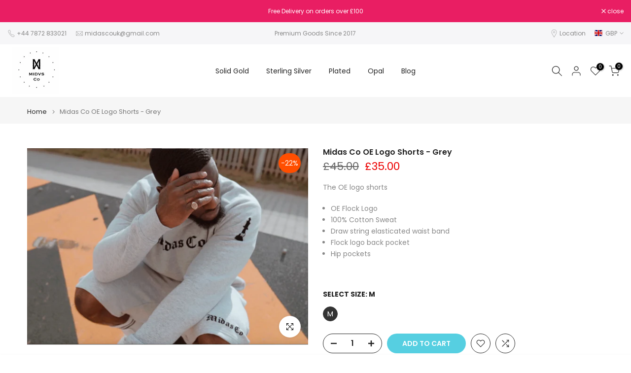

--- FILE ---
content_type: text/css
request_url: https://www.midasco.uk/cdn/shop/t/13/assets/icon-social.css?v=76950054417889237641736530210
body_size: 659
content:
:root{--facebook-cl: rgb(59, 89, 152);--twitter-cl: rgb(29, 161, 242);--instagram-cl: rgb(224, 53, 102);--dribbble-cl: rgb(234, 76, 137);--linkedin-cl: rgb(0, 119, 181);--pinterest-cl: rgb(203, 32, 39);--tumblr-cl: rgb(55, 69, 92);--snapchat-cl: rgb(255, 221, 0);--youtube-cl: rgb(205, 32, 31);--vimeo-cl: rgb(26, 183, 234);--behance-cl: rgb(23, 106, 255);--soundcloud-cl: rgb(255, 119, 0);--tiktok-cl: #FE2C55;--email-cl: rgb(219, 68, 55);--telegram-cl: rgb(0, 136, 204)}.t4s-socials>a{text-align:center}.t4s-socials a:last-child{margin-right:0}.t4s-socials a{display:inline-block;vertical-align:top;transition:all .5s ease;display:flex!important;justify-content:center;align-items:center;position:relative;overflow:hidden;color:var(--text-color);background-color:transparent;border-color:var(--text-color);border-radius:var(--bd-radius)}.t4s-socials.t4s-setts-color-true a{color:var(--cl);background-color:var(--bg-cl);border-color:var(--cl)}.t4s-socials a svg{fill:currentColor!important;display:inline-block;vertical-align:middle;border:none}.t4s-socials a svg{height:18px;width:18px}.t4s-socials.t4s-socials-style-1 a{width:auto;height:auto;background-color:transparent!important}.t4s-socials-size-extra-small.t4s-socials-style-1 a,.t4s-socials-size-small.t4s-socials-style-1 a{min-height:24px}.t4s-socials-size-medium.t4s-socials-style-1 a{min-height:30px}.t4s-socials-size-large.t4s-socials-style-1 a{min-height:35px}.t4s-socials-style-2 a,.t4s-footer .t4s-socials-style-2 a{color:var(--t4s-light-color);background-color:var(--text-color)}.t4s-socials-style-2.t4s-setts-color-true a{color:var(--bg-cl);background-color:var(--cl)}.t4s-socials-style-3 a{border:solid 1px var(--text-color);color:var(--text-color);background-color:transparent!important}.t4s-socials-style-3.t4s-setts-color-true a{color:var(--cl);border-color:var(--cl)}.t4s-socials-style-4 a,.t4s-footer .t4s-socials-style-4 a{border:solid 1px;color:var(--t4s-light-color);border-color:var(--border-color);background-color:var(--text-color)}.t4s-socials-style-4.t4s-setts-color-true a{background-color:var(--cl);border-color:var(--bg-cl);color:var(--bg-cl)}.t4s-socials.t4s-socials-size-extra-small:not(.t4s-socials-style-1) a{width:28px;height:28px}.t4s-socials.t4s-socials-size-extra-small a svg{height:14px;width:14px}.t4s-socials:not(.t4s-socials-style-1) a{width:34px;height:34px}.t4s-socials.t4s-socials-size-medium:not(.t4s-socials-style-1) a{width:40px;height:40px;line-height:40px;display:flex}.t4s-socials.t4s-socials-size-medium a svg{height:20px;width:20px}.t4s-socials.t4s-socials-size-large:not(.t4s-socials-style-1) a{width:50px;height:50px;line-height:50px}.t4s-socials.t4s-socials-size-large a svg{height:22px;width:22px}.t4s-text-start .t4s-socials{justify-content:flex-start}.t4s-text-center .t4s-socials{justify-content:center}.t4s-text-end .t4s-socials{justify-content:flex-end}@media (min-width: 768px){.t4s-text-md-start .t4s-socials{justify-content:flex-start}.t4s-text-md-center .t4s-socials{justify-content:center}.t4s-text-md-end .t4s-socials{justify-content:flex-end}}@media (min-width: 1025px){.t4s-text-lg-start .t4s-socials{justify-content:flex-start}.t4s-text-lg-center .t4s-socials{justify-content:center}.t4s-text-lg-end .t4s-socials{justify-content:flex-end}}@media (-moz-touch-enabled: 0),(hover: hover) and (min-width: 1025px){.t4s-socials.t4s-setts-color-true a:hover{color:var(--bg-cl)!important}.t4s-socials a:hover{transform:translateY(-5px);background-color:transparent}.t4s-socials-style-1 a:hover{background-color:transparent}.t4s-socials.t4s-socials-style-1 a.facebook:hover{color:var(--facebook-cl)}.t4s-socials.t4s-socials-style-1 a.twitter:hover{color:var(--twitter-cl)}.t4s-socials.t4s-socials-style-1 a.instagram:hover{color:var(--instagram-cl)}.t4s-socials.t4s-socials-style-1 a.dribbble:hover{color:var(--dribbble-cl)}.t4s-socials.t4s-socials-style-1 a.linkedin:hover{color:var(--linkedin-cl)}.t4s-socials.t4s-socials-style-1 a.pinterest:hover{color:var(--pinterest-cl)}.t4s-socials.t4s-socials-style-1 a.tumblr:hover{color:var(--tumblr-cl)}.t4s-socials.t4s-socials-style-1 a.snapchat:hover{color:var(--snapchat-cl)}.t4s-socials.t4s-socials-style-1 a.youtube:hover{color:var(--youtube-cl)}.t4s-socials.t4s-socials-style-1 a.vimeo:hover{color:var(--vimeo-cl)}.t4s-socials.t4s-socials-style-1 a.behance:hover{color:var(--behance-cl)}.t4s-socials.t4s-socials-style-1 a.soundcloud:hover{color:var(--soundcloud-cl)}.t4s-socials.t4s-socials-style-1 a.tiktok:hover{color:var(--tiktok-cl)}.t4s-socials.t4s-socials-style-1 a.email:hover{color:var(--email-cl)}.t4s-socials.t4s-socials-style-1 a.telegram:hover{color:var(--telegram-cl)}.t4s-socials-style-2 a:hover{color:var(--t4s-light-color)}.t4s-socials-style-2.t4s-setts-color-true a:hover{color:var(--cl)!important;background-color:var(--bg-cl)!important;background:var(--bg-cl)!important}.t4s-socials.t4s-socials-style-2 a.facebook:hover{background-color:var(--facebook-cl)}.t4s-socials.t4s-socials-style-2 a.twitter:hover{background-color:var(--twitter-cl)}.t4s-socials.t4s-socials-style-2 a.instagram:hover{background:linear-gradient(#8a3ab9,#e95950,#fccc63)}.t4s-socials.t4s-socials-style-2 a.dribbble:hover{background-color:var(--dribbble-cl)}.t4s-socials.t4s-socials-style-2 a.linkedin:hover{background-color:var(--linkedin-cl)}.t4s-socials.t4s-socials-style-2 a.pinterest:hover{background-color:var(--pinterest-cl)}.t4s-socials.t4s-socials-style-2 a.tumblr:hover{background-color:var(--tumblr-cl)}.t4s-socials.t4s-socials-style-2 a.snapchat:hover{background-color:var(--snapchat-cl)}.t4s-socials.t4s-socials-style-2 a.youtube:hover{background-color:var(--youtube-cl)}.t4s-socials.t4s-socials-style-2 a.vimeo:hover{background-color:var(--vimeo-cl)}.t4s-socials.t4s-socials-style-2 a.behance:hover{background-color:var(--behance-cl)}.t4s-socials.t4s-socials-style-2 a.soundcloud:hover{background-color:var(--soundcloud-cl)}.t4s-socials.t4s-socials-style-2 a.tiktok:hover{background:linear-gradient(#25f4ee,#000,#fe2c55)}.t4s-socials.t4s-socials-style-2 a.email:hover{background:linear-gradient(#db4437,#efa134,#e4d81b,#2dbf19)}.t4s-socials.t4s-socials-style-2 a.telegram:hover{background-color:var(--telegram-cl)}.t4s-socials-style-3.t4s-setts-color-true a:hover{color:var(--bg-cl)!important;border-color:var(--bg-cl)!important}.t4s-socials.t4s-socials-style-3 a.facebook:hover{color:var(--facebook-cl);border-color:var(--facebook-cl)}.t4s-socials.t4s-socials-style-3 a.twitter:hover{color:var(--twitter-cl);border-color:var(--twitter-cl)}.t4s-socials.t4s-socials-style-3 a.instagram:hover{color:var(--instagram-cl);border-color:var(--instagram-cl)}.t4s-socials.t4s-socials-style-3 a.dribbble:hover{color:var(--dribbble-cl);border-color:var(--dribbble-cl)}.t4s-socials.t4s-socials-style-3 a.linkedin:hover{color:var(--linkedin-cl);border-color:var(--linkedin-cl)}.t4s-socials.t4s-socials-style-3 a.pinterest:hover{color:var(--pinterest-cl);border-color:var(--pinterest-cl)}.t4s-socials.t4s-socials-style-3 a.tumblr:hover{color:var(--tumblr-cl);border-color:var(--tumblr-cl)}.t4s-socials.t4s-socials-style-3 a.snapchat:hover{color:var(--snapchat-cl);border-color:var(--snapchat-cl)}.t4s-socials.t4s-socials-style-3 a.youtube:hover{color:var(--youtube-cl);border-color:var(--youtube-cl)}.t4s-socials.t4s-socials-style-3 a.vimeo:hover{color:var(--vimeo-cl);border-color:var(--vimeo-cl)}.t4s-socials.t4s-socials-style-3 a.behance:hover{color:var(--behance-cl);border-color:var(--behance-cl)}.t4s-socials.t4s-socials-style-3 a.soundcloud:hover{color:var(--soundcloud-cl);border-color:var(--soundcloud-cl)}.t4s-socials.t4s-socials-style-3 a.tiktok:hover{color:var(--tiktok-cl);border-color:var(--tiktok-cl)}.t4s-socials.t4s-socials-style-3 a.email:hover{color:var(--email-cl);border-color:var(--email-cl)}.t4s-socials.t4s-socials-style-3 a.telegram:hover{color:var(--telegram-cl);border-color:var(--telegram-cl)}.t4s-socials.t4s-socials-style-4 a:hover{color:var(--t4s-light-color)}.t4s-socials-style-4.t4s-setts-color-true a:hover{background-color:var(--bg-cl)!important;background:var(--bg-cl)!important;border-color:var(--cl)!important;color:var(--cl)!important}.t4s-socials.t4s-socials-style-4 a.facebook:hover{border-color:var(--facebook-cl);background-color:var(--facebook-cl)}.t4s-socials.t4s-socials-style-4 a.twitter:hover{border-color:var(--twitter-cl);background-color:var(--twitter-cl)}.t4s-socials.t4s-socials-style-4 a.instagram:hover{border-color:var(--instagram-cl);background:linear-gradient(#8a3ab9,#e95950,#fccc63)}.t4s-socials.t4s-socials-style-4 a.dribbble:hover{border-color:var(--dribbble-cl);background-color:var(--dribbble-cl)}.t4s-socials.t4s-socials-style-4 a.linkedin:hover{border-color:var(--linkedin-cl);background-color:var(--linkedin-cl)}.t4s-socials.t4s-socials-style-4 a.pinterest:hover{border-color:var(--pinterest-cl);background-color:var(--pinterest-cl)}.t4s-socials.t4s-socials-style-4 a.tumblr:hover{border-color:var(--tumblr-cl);background-color:var(--tumblr-cl)}.t4s-socials.t4s-socials-style-4 a.snapchat:hover{border-color:var(--snapchat-cl);background-color:var(--snapchat-cl)}.t4s-socials.t4s-socials-style-4 a.youtube:hover{border-color:var(--youtube-cl);background-color:var(--youtube-cl)}.t4s-socials.t4s-socials-style-4 a.vimeo:hover{border-color:var(--vimeo-cl);background-color:var(--vimeo-cl)}.t4s-socials.t4s-socials-style-4 a.behance:hover{border-color:var(--behance-cl);background-color:var(--behance-cl)}.t4s-socials.t4s-socials-style-4 a.soundcloud:hover{border-color:var(--soundcloud-cl);background-color:var(--soundcloud-cl)}.t4s-socials.t4s-socials-style-4 a.tiktok:hover{border-color:var(--tiktok-cl);background:linear-gradient(#25f4ee,#000,#fe2c55)}.t4s-socials.t4s-socials-style-4 a.email:hover{border-color:var(--email-cl);background:linear-gradient(#db4437,#efa134,#e4d81b,#2dbf19)}.t4s-socials.t4s-socials-style-4 a.telegram:hover{border-color:var(--telegram-cl);background-color:var(--telegram-cl)}}
/*# sourceMappingURL=/cdn/shop/t/13/assets/icon-social.css.map?v=76950054417889237641736530210 */
